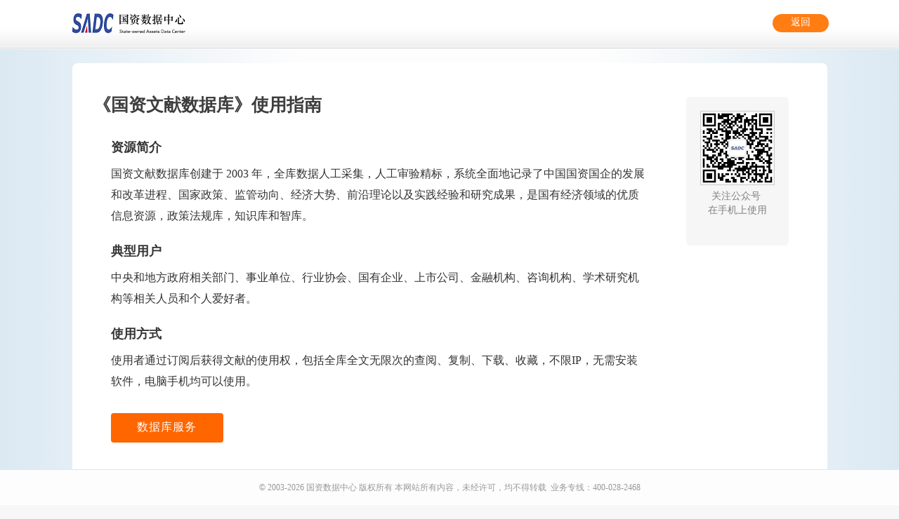

--- FILE ---
content_type: text/html
request_url: http://guoqi.org/data/help.php
body_size: 3831
content:
<!DOCTYPE html>
<html>
<head>
<meta charset="utf-8" /><meta name="format-detection" content="telephone=no">
<TITLE>国资文献数据库使用指南</title>
<meta name="keywords" content="国资文库,征订通知,国资数据中心,国企,国有企业,中国国资网,国资委,国有资产监督管理委员会,地方国资,国资政策,国资法规,国资管理,国资运营,国资改革,资产处置，资产交易" />
<meta name="description" content="国资文库征订通知,国资数据中心,国资委" />
<STYLE>
@charset "utf-8";
html { width:100%}
body { width:100%; margin:0 auto; padding:0; BACKGROUND-COLOR:#f7f7f7; font-size:14px; color:#0E0E0E; font-family:Arial, Helvetica, sans-serif;
background-image:-webkit-linear-gradient(to left, #DBE9F3,#fdfdfd,#fdfdfd,#DBE9F3);
background-image:-moz-linear-gradient(to left, #DBE9F3,#fdfdfd,#fdfdfd,#DBE9F3);
background-image:-ms-linear-gradient(to left,#DBE9F3,#fdfdfd,#fdfdfd,#DBE9F3);
background-image:-o-linear-gradient(to left, #DBE9F3,#fdfdfd,#fdfdfd,#DBE9F3);
background-image:linear-gradient(to left, #DBE9F3,#fdfdfd,#fdfdfd,#DBE9F3);
}
h1,h2,h3,h4,h5,h6,ul,li,dl,dt,dd,hr,div,p,form { margin:0; padding:0; font-size:14px; font-weight:normal; text-indent:0; list-style-type:none}
A {COLOR: #0E0E0E; TEXT-DECORATION: none}
A:hover {COLOR: #ff4400;TEXT-DECORATION: none}
.tt {COLOR:#3e3e3e;margin-left:-25px;line-height:30px; font-size: 25px;font-weight:bold;}
.regnew{float:left; WIDTH: 160px;letter-spacing:1px; HEIGHT: 42px; line-height:40px; cursor:pointer; margin-top:20px;margin-right:10px;text-align:center;background:#FF6600; background-repeat: no-repeat; color:#ffffff;/*font-weight:bold; */ font-size:16px;font-family:Microsoft YaHei; text-decoration: none;-moz-border-radius: 4px; -webkit-border-radius:4px; border-radius:4px;}
:hover.regnew{color:#ffffff; text-decoration: none; background:#ff5500; background-repeat: no-repeat;}
.regnew2{float:left; WIDTH: 90px; HEIGHT: 40px; line-height:38px; cursor:pointer; margin-top:15px;margin-right:10px;text-align:center;background:#FF6600; background-repeat: no-repeat; color:#ffffff;/*font-weight:bold; */ font-size:16px;font-family:Microsoft YaHei; text-decoration: none;-moz-border-radius: 3px; -webkit-border-radius:3px; border-radius:3px;}
:hover.regnew2{color:#ffffff; text-decoration: none; background:#ff5500; background-repeat: no-repeat;}
.tdiv {cursor:pointer;background:#ffffff;COLOR: #0481D0; TEXT-DECORATION: none;FONT-SIZE:16px;line-height:35px; font-family:Microsoft YaHei}
:hover.tdiv {COLOR: #ff6600;}
.tdivpic {cursor:pointer; TEXT-DECORATION: none;FONT-SIZE: 15px;line-height:35px; font-family:Microsoft YaHei}
:hover.tdivpic {opacity: 0.7;filter: alpha(opacity=70);}
.tdiv2 {COLOR: #808080; TEXT-DECORATION: none;FONT-SIZE: 15px; font-family:Microsoft YaHei}
#bottombox {margin:0 auto; width:100%;height:70px;background:#ffffff url("/images/reg_tbg.gif");}
#bottom {margin:0 auto;width:1080px;height:70px;padding-bottom:0px;}
#d1 {float:left;border:0px;margin-left:3px;padding:0px;padding-top:8px; width:170px;}
#d2 {float:right;border:0px;margin:0px;padding:0px;padding-top:5px; width:720px;COLOR: #c9c9c9;font-size:16px; text-align:right;}
.vbg {background:#fff url(/images/libg.gif) repeat-x 0 0;}
.hlink { FLOAT: right;font-family:Microsoft YaHei; width:80px;MARGIN-left:0px;text-align:center; /*FONT-WEIGHT: bold; */MARGIN-top:15px;line-height:24px; font-size: 14px; COLOR:#ffffff;BACKGROUND:#FF7D13; text-decoration:none; height:26px;border-radius:0px;-moz-border-radius: 25px; -webkit-border-radius:25px; border-radius:25px;}
A.hlink:hover{text-decoration:none; COLOR:#ffffff;BACKGROUND:#FF7D13;-moz-border-radius: 4px; -webkit-border-radius:4px; border-radius:4px;}
.tdivh {PADDING-left:0px; LINE-HEIGHT:22px; color:#f4f4f4;font-family:Microsoft YaHei;font-size: 14px;text-decoration: none;}
:hover.tdivh {color:#FFFFE3;}
.xtex{font-family:Microsoft YaHei;COLOR: #3D362B;font-size:25px;FONT-WEIGHT: bold;LINE-HEIGHT:80px }
.divs{width:auto;height:auto;line-height:30px;margin-bottom:10px;  text-align:left;COLOR:#333333;font-family:Microsoft YaHei; font-size:14px;PADDING-top:45px; PADDING-left:5px; PADDING-right:5px; background-color:#ffffff; BORDER: #8FA8D1 0px solid;-moz-border-radius:8px; -webkit-border-radius:8px; border-radius:8px;}
.con {
	clear: both;
	margin-left: auto;
	margin-right: auto;
	PADDING-left:5px;
	PADDING-right:5px;
max-width:1080px; 
_width:expression_r(this.width<1080px?"auto":"1080px"); 
}
.regl{WIDTH: 130px; HEIGHT: 24px; line-height:22px; margin-top:0px;margin-BOTTOM:10px;font-weight:bold;text-align:left; BORDER:solid #FF6600 0px; color:#353535;font-size:18px;font-family:Microsoft YaHei; text-decoration: none;-moz-border-radius:12px; -webkit-border-radius:12px; border-radius:12px;}
.STYLE5 {font-size: 10px}
.t11 {COLOR: #808080; FONT-SIZE:13px;PADDING-left:0px}
</STYLE>
</head>
<body>
<DIV align=center>
<!-- 页头 -->
<div id="bottombox">
<div id="bottom">
<div id="d1">
<meta http-equiv="Content-Type" content="text/html; charset=utf-8">
<a href=/><img src=/data/images/sadc.png width=193 height=53 border=0 /></a></div>
<div id="d2" ><a href="javascript:void(0)" onClick="history.back(-1);" class="hlink">返回</a>
</div>
</div></div>
</div>


<div align="center">
<DIV class="con">
<DIV class="divs" style="width:1050px;margin-top:20px;padding-left:20px;height:540px;padding-BOTTOM:20px;text-align:left;"><div style="float:right;background:#f6f6f6;margin-top:3px;margin-right:50px;margin-left:38px;padding-top:20px;padding-left:20px;padding-right:20px;padding-bottom:40px;text-align:center;line-height:20px;COLOR: #808080;font-size:14px;-moz-border-radius: 6px; -webkit-border-radius:6px; border-radius:6px; ">
<img src="../weisadc.jpg" width="100" height="100" border="0" style="border:1px solid #cccccc;padding:2px;" /><br>
关注公众号&nbsp;<br>在手机上使用
<br>
<a class="t11" href="https://www.guozi.org/data/gzsjk_zdd.doc"></a></div>
<div style="width:760px;PADDING-left:35px;FONT-SIZE: 16px;text-align:left;line-height:30px;">
<div class="tt">《国资文献数据库》使用指南</div>
<DIV style="height:34px;"></div>
<div class="regl">资源简介</div>
国资文献数据库创建于 2003 年，全库数据人工采集，人工审验精标，系统全面地记录了中国国资国企的发展和改革进程、国家政策、监管动向、经济大势、前沿理论以及实践经验和研究成果，是国有经济领域的优质信息资源，政策法规库，知识库和智库。 
<DIV style="height:24px;"></div>
<div class="regl">典型用户</div>
中央和地方政府相关部门、事业单位、行业协会、国有企业、上市公司、金融机构、咨询机构、学术研究机构等相关人员和个人爱好者。
<DIV style="height:24px;"></div>
<div class="regl">使用方式</div>
使用者通过订阅后获得文献的使用权，包括全库全文无限次的查阅、复制、下载、收藏，不限IP，无需安装软件，电脑手机均可以使用。</div>
<DIV style="height:10px;"></div>
<div style="height:45px;padding-left:35px;"><a class="regnew" href="/data/zdd_e.php">数据库服务</a><br>
</div></div>
</div>
</div>

<div style="width:100%;height:80px;"></div>
<div style="left:0;right:0;bottom:0;width:100%;position:fixed;z-index:2; background-color:#fdfdfd;BORDER-top: #e6e6e6 1px solid; color:#989898;font-family:Microsoft YaHei; font-size:12px;text-align:center;height:50px;line-height:50px;"><FONT face=Arial>©</FONT> 2003-2026 国资数据中心 版权所有 本网站所有内容，未经许可，均不得转载&nbsp; 业务专线：400-028-2468</div></body>
</html>